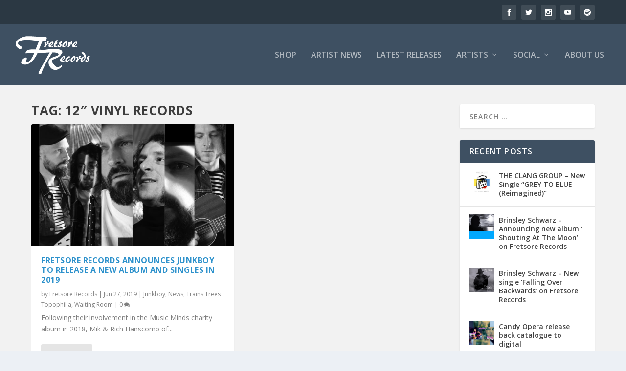

--- FILE ---
content_type: text/css
request_url: https://www.fretsorerecords.com/wp-content/et-cache/52721/et-core-unified-52721.min.css?ver=1768408257
body_size: 51
content:
#page-container{background-color:#f2f2f2}#footer-info,#footer-info a{color:rgba(0,0,0,0.6)}.et_pb_slider_fullwidth_off .et_pb_slide_description{padding-top:5%;padding-bottom:5%}.et_pb_fullwidth_section .et_pb_slide_description{padding-top:5%;padding-bottom:5%}@media only screen and (min-width:768px){#main-header .logo{height:84.32px;margin:19.84px 0}.header.left-right #et-navigation>ul>li>a{padding-bottom:54px}}@media only screen and (min-width:768px){.et-fixed-header #main-header .logo{height:40.8px;margin:19.6px 0}.et-fixed-header .header.left-right #et-navigation>ul>li>a{padding-bottom:32px}}body.category .et_pb_extra_column_main>h1:first-child{display:none}